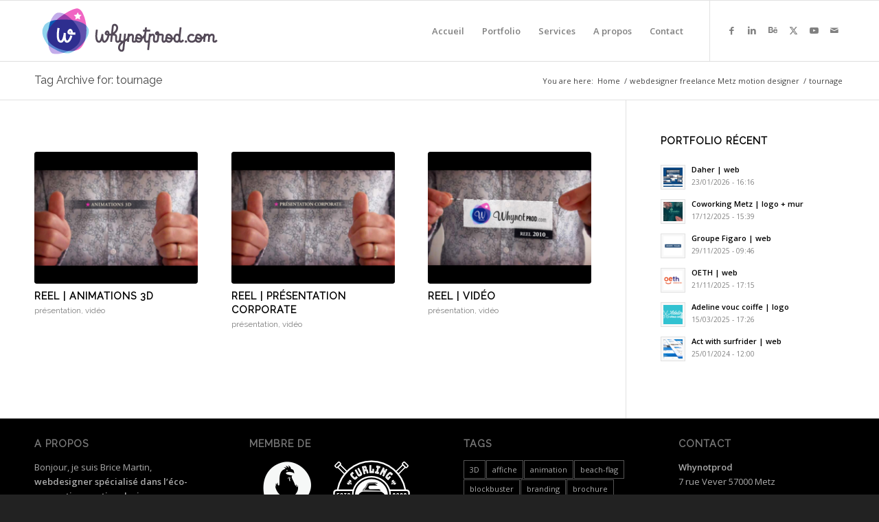

--- FILE ---
content_type: text/html; charset=UTF-8
request_url: https://www.whynotprod.com/tag/tournage/
body_size: 15048
content:
<!DOCTYPE html>
<html lang="en-US" class="html_stretched responsive av-preloader-disabled  html_header_top html_logo_left html_main_nav_header html_menu_right html_slim html_header_sticky html_header_shrinking html_mobile_menu_tablet html_header_searchicon_disabled html_content_align_center html_header_unstick_top_disabled html_header_stretch_disabled html_elegant-blog html_modern-blog html_av-submenu-hidden html_av-submenu-display-click html_av-overlay-side html_av-overlay-side-classic html_av-submenu-noclone html_entry_id_176 av-cookies-no-cookie-consent av-no-preview av-default-lightbox html_text_menu_active av-mobile-menu-switch-default">
<head>
<meta charset="UTF-8" />
<!-- mobile setting -->
<meta name="viewport" content="width=device-width, initial-scale=1">
<!-- Scripts/CSS and wp_head hook -->
<meta name='robots' content='index, follow, max-image-preview:large, max-snippet:-1, max-video-preview:-1' />
<!-- This site is optimized with the Yoast SEO plugin v26.8 - https://yoast.com/product/yoast-seo-wordpress/ -->
<title>tournage Archives - whynotPROD</title>
<link rel="canonical" href="https://www.whynotprod.com/tag/tournage/" />
<meta property="og:locale" content="en_US" />
<meta property="og:type" content="article" />
<meta property="og:title" content="tournage Archives - whynotPROD" />
<meta property="og:url" content="https://www.whynotprod.com/tag/tournage/" />
<meta property="og:site_name" content="whynotPROD" />
<meta property="og:image" content="https://www.whynotprod.com/wp-content/uploads/webshot-1.jpg" />
<meta property="og:image:width" content="1749" />
<meta property="og:image:height" content="1285" />
<meta property="og:image:type" content="image/jpeg" />
<meta name="twitter:card" content="summary_large_image" />
<meta name="twitter:site" content="@ceubri" />
<script type="application/ld+json" class="yoast-schema-graph">{"@context":"https://schema.org","@graph":[{"@type":"CollectionPage","@id":"https://www.whynotprod.com/tag/tournage/","url":"https://www.whynotprod.com/tag/tournage/","name":"tournage Archives - whynotPROD","isPartOf":{"@id":"https://www.whynotprod.com/#website"},"primaryImageOfPage":{"@id":"https://www.whynotprod.com/tag/tournage/#primaryimage"},"image":{"@id":"https://www.whynotprod.com/tag/tournage/#primaryimage"},"thumbnailUrl":"https://www.whynotprod.com/wp-content/uploads/Reel_2010-animations-3D-01.jpg","breadcrumb":{"@id":"https://www.whynotprod.com/tag/tournage/#breadcrumb"},"inLanguage":"en-US"},{"@type":"ImageObject","inLanguage":"en-US","@id":"https://www.whynotprod.com/tag/tournage/#primaryimage","url":"https://www.whynotprod.com/wp-content/uploads/Reel_2010-animations-3D-01.jpg","contentUrl":"https://www.whynotprod.com/wp-content/uploads/Reel_2010-animations-3D-01.jpg","width":845,"height":659},{"@type":"BreadcrumbList","@id":"https://www.whynotprod.com/tag/tournage/#breadcrumb","itemListElement":[{"@type":"ListItem","position":1,"name":"Accueil","item":"https://www.whynotprod.com/creation-des-sites-internet-eco-concus-2/"},{"@type":"ListItem","position":2,"name":"tournage"}]},{"@type":"WebSite","@id":"https://www.whynotprod.com/#website","url":"https://www.whynotprod.com/","name":"whynotPROD","description":"communication video | web | print","publisher":{"@id":"https://www.whynotprod.com/#organization"},"potentialAction":[{"@type":"SearchAction","target":{"@type":"EntryPoint","urlTemplate":"https://www.whynotprod.com/?s={search_term_string}"},"query-input":{"@type":"PropertyValueSpecification","valueRequired":true,"valueName":"search_term_string"}}],"inLanguage":"en-US"},{"@type":"Organization","@id":"https://www.whynotprod.com/#organization","name":"whynotPROD","alternateName":"Brice MARTIN","url":"https://www.whynotprod.com/","logo":{"@type":"ImageObject","inLanguage":"en-US","@id":"https://www.whynotprod.com/#/schema/logo/image/","url":"https://www.whynotprod.com/wp-content/uploads/Brice-MARTIN-2023.jpg","contentUrl":"https://www.whynotprod.com/wp-content/uploads/Brice-MARTIN-2023.jpg","width":1562,"height":1897,"caption":"whynotPROD"},"image":{"@id":"https://www.whynotprod.com/#/schema/logo/image/"},"sameAs":["https://www.facebook.com/whynotPROD-118868254815118","https://x.com/ceubri"]}]}</script>
<!-- / Yoast SEO plugin. -->
<link rel="alternate" type="application/rss+xml" title="whynotPROD &raquo; Feed" href="https://www.whynotprod.com/feed/" />
<link rel="alternate" type="application/rss+xml" title="whynotPROD &raquo; Comments Feed" href="https://www.whynotprod.com/comments/feed/" />
<link rel="alternate" type="application/rss+xml" title="whynotPROD &raquo; tournage Tag Feed" href="https://www.whynotprod.com/tag/tournage/feed/" />
<!-- google webfont font replacement -->
<script type='text/javascript'>
(function() {
/*	check if webfonts are disabled by user setting via cookie - or user must opt in.	*/
var html = document.getElementsByTagName('html')[0];
var cookie_check = html.className.indexOf('av-cookies-needs-opt-in') >= 0 || html.className.indexOf('av-cookies-can-opt-out') >= 0;
var allow_continue = true;
var silent_accept_cookie = html.className.indexOf('av-cookies-user-silent-accept') >= 0;
if( cookie_check && ! silent_accept_cookie )
{
if( ! document.cookie.match(/aviaCookieConsent/) || html.className.indexOf('av-cookies-session-refused') >= 0 )
{
allow_continue = false;
}
else
{
if( ! document.cookie.match(/aviaPrivacyRefuseCookiesHideBar/) )
{
allow_continue = false;
}
else if( ! document.cookie.match(/aviaPrivacyEssentialCookiesEnabled/) )
{
allow_continue = false;
}
else if( document.cookie.match(/aviaPrivacyGoogleWebfontsDisabled/) )
{
allow_continue = false;
}
}
}
if( allow_continue )
{
var f = document.createElement('link');
f.type 	= 'text/css';
f.rel 	= 'stylesheet';
f.href 	= 'https://fonts.googleapis.com/css?family=Raleway%7COpen+Sans:400,600&display=auto';
f.id 	= 'avia-google-webfont';
document.getElementsByTagName('head')[0].appendChild(f);
}
})();
</script>
<style id='wp-img-auto-sizes-contain-inline-css' type='text/css'>
img:is([sizes=auto i],[sizes^="auto," i]){contain-intrinsic-size:3000px 1500px}
/*# sourceURL=wp-img-auto-sizes-contain-inline-css */
</style>
<!-- <link rel='stylesheet' id='avia-grid-css' href='https://www.whynotprod.com/wp-content/themes/enfold/css/grid.css?ver=7.1.3' type='text/css' media='all' /> -->
<!-- <link rel='stylesheet' id='avia-base-css' href='https://www.whynotprod.com/wp-content/themes/enfold/css/base.css?ver=7.1.3' type='text/css' media='all' /> -->
<!-- <link rel='stylesheet' id='avia-layout-css' href='https://www.whynotprod.com/wp-content/themes/enfold/css/layout.css?ver=7.1.3' type='text/css' media='all' /> -->
<!-- <link rel='stylesheet' id='avia-module-button-css' href='https://www.whynotprod.com/wp-content/themes/enfold/config-templatebuilder/avia-shortcodes/buttons/buttons.css?ver=7.1.3' type='text/css' media='all' /> -->
<!-- <link rel='stylesheet' id='avia-module-contact-css' href='https://www.whynotprod.com/wp-content/themes/enfold/config-templatebuilder/avia-shortcodes/contact/contact.css?ver=7.1.3' type='text/css' media='all' /> -->
<!-- <link rel='stylesheet' id='avia-module-slideshow-css' href='https://www.whynotprod.com/wp-content/themes/enfold/config-templatebuilder/avia-shortcodes/slideshow/slideshow.css?ver=7.1.3' type='text/css' media='all' /> -->
<!-- <link rel='stylesheet' id='avia-module-gallery-css' href='https://www.whynotprod.com/wp-content/themes/enfold/config-templatebuilder/avia-shortcodes/gallery/gallery.css?ver=7.1.3' type='text/css' media='all' /> -->
<!-- <link rel='stylesheet' id='avia-module-maps-css' href='https://www.whynotprod.com/wp-content/themes/enfold/config-templatebuilder/avia-shortcodes/google_maps/google_maps.css?ver=7.1.3' type='text/css' media='all' /> -->
<!-- <link rel='stylesheet' id='avia-module-gridrow-css' href='https://www.whynotprod.com/wp-content/themes/enfold/config-templatebuilder/avia-shortcodes/grid_row/grid_row.css?ver=7.1.3' type='text/css' media='all' /> -->
<!-- <link rel='stylesheet' id='avia-module-heading-css' href='https://www.whynotprod.com/wp-content/themes/enfold/config-templatebuilder/avia-shortcodes/heading/heading.css?ver=7.1.3' type='text/css' media='all' /> -->
<!-- <link rel='stylesheet' id='avia-module-hr-css' href='https://www.whynotprod.com/wp-content/themes/enfold/config-templatebuilder/avia-shortcodes/hr/hr.css?ver=7.1.3' type='text/css' media='all' /> -->
<!-- <link rel='stylesheet' id='avia-module-icon-css' href='https://www.whynotprod.com/wp-content/themes/enfold/config-templatebuilder/avia-shortcodes/icon/icon.css?ver=7.1.3' type='text/css' media='all' /> -->
<!-- <link rel='stylesheet' id='avia-module-iconbox-css' href='https://www.whynotprod.com/wp-content/themes/enfold/config-templatebuilder/avia-shortcodes/iconbox/iconbox.css?ver=7.1.3' type='text/css' media='all' /> -->
<!-- <link rel='stylesheet' id='avia-module-iconlist-css' href='https://www.whynotprod.com/wp-content/themes/enfold/config-templatebuilder/avia-shortcodes/iconlist/iconlist.css?ver=7.1.3' type='text/css' media='all' /> -->
<!-- <link rel='stylesheet' id='avia-module-slideshow-contentpartner-css' href='https://www.whynotprod.com/wp-content/themes/enfold/config-templatebuilder/avia-shortcodes/contentslider/contentslider.css?ver=7.1.3' type='text/css' media='all' /> -->
<!-- <link rel='stylesheet' id='avia-module-postslider-css' href='https://www.whynotprod.com/wp-content/themes/enfold/config-templatebuilder/avia-shortcodes/postslider/postslider.css?ver=7.1.3' type='text/css' media='all' /> -->
<!-- <link rel='stylesheet' id='avia-module-magazine-css' href='https://www.whynotprod.com/wp-content/themes/enfold/config-templatebuilder/avia-shortcodes/magazine/magazine.css?ver=7.1.3' type='text/css' media='all' /> -->
<!-- <link rel='stylesheet' id='avia-module-masonry-css' href='https://www.whynotprod.com/wp-content/themes/enfold/config-templatebuilder/avia-shortcodes/masonry_entries/masonry_entries.css?ver=7.1.3' type='text/css' media='all' /> -->
<!-- <link rel='stylesheet' id='avia-siteloader-css' href='https://www.whynotprod.com/wp-content/themes/enfold/css/avia-snippet-site-preloader.css?ver=7.1.3' type='text/css' media='all' /> -->
<!-- <link rel='stylesheet' id='avia-module-portfolio-css' href='https://www.whynotprod.com/wp-content/themes/enfold/config-templatebuilder/avia-shortcodes/portfolio/portfolio.css?ver=7.1.3' type='text/css' media='all' /> -->
<!-- <link rel='stylesheet' id='avia-module-progress-bar-css' href='https://www.whynotprod.com/wp-content/themes/enfold/config-templatebuilder/avia-shortcodes/progressbar/progressbar.css?ver=7.1.3' type='text/css' media='all' /> -->
<!-- <link rel='stylesheet' id='avia-module-slideshow-ls-css' href='https://www.whynotprod.com/wp-content/themes/enfold/config-templatebuilder/avia-shortcodes/slideshow_layerslider/slideshow_layerslider.css?ver=7.1.3' type='text/css' media='all' /> -->
<!-- <link rel='stylesheet' id='avia-module-social-css' href='https://www.whynotprod.com/wp-content/themes/enfold/config-templatebuilder/avia-shortcodes/social_share/social_share.css?ver=7.1.3' type='text/css' media='all' /> -->
<!-- <link rel='stylesheet' id='avia-module-tabs-css' href='https://www.whynotprod.com/wp-content/themes/enfold/config-templatebuilder/avia-shortcodes/tabs/tabs.css?ver=7.1.3' type='text/css' media='all' /> -->
<!-- <link rel='stylesheet' id='avia-module-video-css' href='https://www.whynotprod.com/wp-content/themes/enfold/config-templatebuilder/avia-shortcodes/video/video.css?ver=7.1.3' type='text/css' media='all' /> -->
<link rel="stylesheet" type="text/css" href="//www.whynotprod.com/wp-content/cache/wpfc-minified/fes94nye/2ofwx.css" media="all"/>
<style id='wp-block-library-inline-css' type='text/css'>
:root{--wp-block-synced-color:#7a00df;--wp-block-synced-color--rgb:122,0,223;--wp-bound-block-color:var(--wp-block-synced-color);--wp-editor-canvas-background:#ddd;--wp-admin-theme-color:#007cba;--wp-admin-theme-color--rgb:0,124,186;--wp-admin-theme-color-darker-10:#006ba1;--wp-admin-theme-color-darker-10--rgb:0,107,160.5;--wp-admin-theme-color-darker-20:#005a87;--wp-admin-theme-color-darker-20--rgb:0,90,135;--wp-admin-border-width-focus:2px}@media (min-resolution:192dpi){:root{--wp-admin-border-width-focus:1.5px}}.wp-element-button{cursor:pointer}:root .has-very-light-gray-background-color{background-color:#eee}:root .has-very-dark-gray-background-color{background-color:#313131}:root .has-very-light-gray-color{color:#eee}:root .has-very-dark-gray-color{color:#313131}:root .has-vivid-green-cyan-to-vivid-cyan-blue-gradient-background{background:linear-gradient(135deg,#00d084,#0693e3)}:root .has-purple-crush-gradient-background{background:linear-gradient(135deg,#34e2e4,#4721fb 50%,#ab1dfe)}:root .has-hazy-dawn-gradient-background{background:linear-gradient(135deg,#faaca8,#dad0ec)}:root .has-subdued-olive-gradient-background{background:linear-gradient(135deg,#fafae1,#67a671)}:root .has-atomic-cream-gradient-background{background:linear-gradient(135deg,#fdd79a,#004a59)}:root .has-nightshade-gradient-background{background:linear-gradient(135deg,#330968,#31cdcf)}:root .has-midnight-gradient-background{background:linear-gradient(135deg,#020381,#2874fc)}:root{--wp--preset--font-size--normal:16px;--wp--preset--font-size--huge:42px}.has-regular-font-size{font-size:1em}.has-larger-font-size{font-size:2.625em}.has-normal-font-size{font-size:var(--wp--preset--font-size--normal)}.has-huge-font-size{font-size:var(--wp--preset--font-size--huge)}.has-text-align-center{text-align:center}.has-text-align-left{text-align:left}.has-text-align-right{text-align:right}.has-fit-text{white-space:nowrap!important}#end-resizable-editor-section{display:none}.aligncenter{clear:both}.items-justified-left{justify-content:flex-start}.items-justified-center{justify-content:center}.items-justified-right{justify-content:flex-end}.items-justified-space-between{justify-content:space-between}.screen-reader-text{border:0;clip-path:inset(50%);height:1px;margin:-1px;overflow:hidden;padding:0;position:absolute;width:1px;word-wrap:normal!important}.screen-reader-text:focus{background-color:#ddd;clip-path:none;color:#444;display:block;font-size:1em;height:auto;left:5px;line-height:normal;padding:15px 23px 14px;text-decoration:none;top:5px;width:auto;z-index:100000}html :where(.has-border-color){border-style:solid}html :where([style*=border-top-color]){border-top-style:solid}html :where([style*=border-right-color]){border-right-style:solid}html :where([style*=border-bottom-color]){border-bottom-style:solid}html :where([style*=border-left-color]){border-left-style:solid}html :where([style*=border-width]){border-style:solid}html :where([style*=border-top-width]){border-top-style:solid}html :where([style*=border-right-width]){border-right-style:solid}html :where([style*=border-bottom-width]){border-bottom-style:solid}html :where([style*=border-left-width]){border-left-style:solid}html :where(img[class*=wp-image-]){height:auto;max-width:100%}:where(figure){margin:0 0 1em}html :where(.is-position-sticky){--wp-admin--admin-bar--position-offset:var(--wp-admin--admin-bar--height,0px)}@media screen and (max-width:600px){html :where(.is-position-sticky){--wp-admin--admin-bar--position-offset:0px}}
/*# sourceURL=wp-block-library-inline-css */
</style><style id='global-styles-inline-css' type='text/css'>
:root{--wp--preset--aspect-ratio--square: 1;--wp--preset--aspect-ratio--4-3: 4/3;--wp--preset--aspect-ratio--3-4: 3/4;--wp--preset--aspect-ratio--3-2: 3/2;--wp--preset--aspect-ratio--2-3: 2/3;--wp--preset--aspect-ratio--16-9: 16/9;--wp--preset--aspect-ratio--9-16: 9/16;--wp--preset--color--black: #000000;--wp--preset--color--cyan-bluish-gray: #abb8c3;--wp--preset--color--white: #ffffff;--wp--preset--color--pale-pink: #f78da7;--wp--preset--color--vivid-red: #cf2e2e;--wp--preset--color--luminous-vivid-orange: #ff6900;--wp--preset--color--luminous-vivid-amber: #fcb900;--wp--preset--color--light-green-cyan: #7bdcb5;--wp--preset--color--vivid-green-cyan: #00d084;--wp--preset--color--pale-cyan-blue: #8ed1fc;--wp--preset--color--vivid-cyan-blue: #0693e3;--wp--preset--color--vivid-purple: #9b51e0;--wp--preset--color--metallic-red: #b02b2c;--wp--preset--color--maximum-yellow-red: #edae44;--wp--preset--color--yellow-sun: #eeee22;--wp--preset--color--palm-leaf: #83a846;--wp--preset--color--aero: #7bb0e7;--wp--preset--color--old-lavender: #745f7e;--wp--preset--color--steel-teal: #5f8789;--wp--preset--color--raspberry-pink: #d65799;--wp--preset--color--medium-turquoise: #4ecac2;--wp--preset--gradient--vivid-cyan-blue-to-vivid-purple: linear-gradient(135deg,rgb(6,147,227) 0%,rgb(155,81,224) 100%);--wp--preset--gradient--light-green-cyan-to-vivid-green-cyan: linear-gradient(135deg,rgb(122,220,180) 0%,rgb(0,208,130) 100%);--wp--preset--gradient--luminous-vivid-amber-to-luminous-vivid-orange: linear-gradient(135deg,rgb(252,185,0) 0%,rgb(255,105,0) 100%);--wp--preset--gradient--luminous-vivid-orange-to-vivid-red: linear-gradient(135deg,rgb(255,105,0) 0%,rgb(207,46,46) 100%);--wp--preset--gradient--very-light-gray-to-cyan-bluish-gray: linear-gradient(135deg,rgb(238,238,238) 0%,rgb(169,184,195) 100%);--wp--preset--gradient--cool-to-warm-spectrum: linear-gradient(135deg,rgb(74,234,220) 0%,rgb(151,120,209) 20%,rgb(207,42,186) 40%,rgb(238,44,130) 60%,rgb(251,105,98) 80%,rgb(254,248,76) 100%);--wp--preset--gradient--blush-light-purple: linear-gradient(135deg,rgb(255,206,236) 0%,rgb(152,150,240) 100%);--wp--preset--gradient--blush-bordeaux: linear-gradient(135deg,rgb(254,205,165) 0%,rgb(254,45,45) 50%,rgb(107,0,62) 100%);--wp--preset--gradient--luminous-dusk: linear-gradient(135deg,rgb(255,203,112) 0%,rgb(199,81,192) 50%,rgb(65,88,208) 100%);--wp--preset--gradient--pale-ocean: linear-gradient(135deg,rgb(255,245,203) 0%,rgb(182,227,212) 50%,rgb(51,167,181) 100%);--wp--preset--gradient--electric-grass: linear-gradient(135deg,rgb(202,248,128) 0%,rgb(113,206,126) 100%);--wp--preset--gradient--midnight: linear-gradient(135deg,rgb(2,3,129) 0%,rgb(40,116,252) 100%);--wp--preset--font-size--small: 1rem;--wp--preset--font-size--medium: 1.125rem;--wp--preset--font-size--large: 1.75rem;--wp--preset--font-size--x-large: clamp(1.75rem, 3vw, 2.25rem);--wp--preset--spacing--20: 0.44rem;--wp--preset--spacing--30: 0.67rem;--wp--preset--spacing--40: 1rem;--wp--preset--spacing--50: 1.5rem;--wp--preset--spacing--60: 2.25rem;--wp--preset--spacing--70: 3.38rem;--wp--preset--spacing--80: 5.06rem;--wp--preset--shadow--natural: 6px 6px 9px rgba(0, 0, 0, 0.2);--wp--preset--shadow--deep: 12px 12px 50px rgba(0, 0, 0, 0.4);--wp--preset--shadow--sharp: 6px 6px 0px rgba(0, 0, 0, 0.2);--wp--preset--shadow--outlined: 6px 6px 0px -3px rgb(255, 255, 255), 6px 6px rgb(0, 0, 0);--wp--preset--shadow--crisp: 6px 6px 0px rgb(0, 0, 0);}:root { --wp--style--global--content-size: 800px;--wp--style--global--wide-size: 1130px; }:where(body) { margin: 0; }.wp-site-blocks > .alignleft { float: left; margin-right: 2em; }.wp-site-blocks > .alignright { float: right; margin-left: 2em; }.wp-site-blocks > .aligncenter { justify-content: center; margin-left: auto; margin-right: auto; }:where(.is-layout-flex){gap: 0.5em;}:where(.is-layout-grid){gap: 0.5em;}.is-layout-flow > .alignleft{float: left;margin-inline-start: 0;margin-inline-end: 2em;}.is-layout-flow > .alignright{float: right;margin-inline-start: 2em;margin-inline-end: 0;}.is-layout-flow > .aligncenter{margin-left: auto !important;margin-right: auto !important;}.is-layout-constrained > .alignleft{float: left;margin-inline-start: 0;margin-inline-end: 2em;}.is-layout-constrained > .alignright{float: right;margin-inline-start: 2em;margin-inline-end: 0;}.is-layout-constrained > .aligncenter{margin-left: auto !important;margin-right: auto !important;}.is-layout-constrained > :where(:not(.alignleft):not(.alignright):not(.alignfull)){max-width: var(--wp--style--global--content-size);margin-left: auto !important;margin-right: auto !important;}.is-layout-constrained > .alignwide{max-width: var(--wp--style--global--wide-size);}body .is-layout-flex{display: flex;}.is-layout-flex{flex-wrap: wrap;align-items: center;}.is-layout-flex > :is(*, div){margin: 0;}body .is-layout-grid{display: grid;}.is-layout-grid > :is(*, div){margin: 0;}body{padding-top: 0px;padding-right: 0px;padding-bottom: 0px;padding-left: 0px;}a:where(:not(.wp-element-button)){text-decoration: underline;}:root :where(.wp-element-button, .wp-block-button__link){background-color: #32373c;border-width: 0;color: #fff;font-family: inherit;font-size: inherit;font-style: inherit;font-weight: inherit;letter-spacing: inherit;line-height: inherit;padding-top: calc(0.667em + 2px);padding-right: calc(1.333em + 2px);padding-bottom: calc(0.667em + 2px);padding-left: calc(1.333em + 2px);text-decoration: none;text-transform: inherit;}.has-black-color{color: var(--wp--preset--color--black) !important;}.has-cyan-bluish-gray-color{color: var(--wp--preset--color--cyan-bluish-gray) !important;}.has-white-color{color: var(--wp--preset--color--white) !important;}.has-pale-pink-color{color: var(--wp--preset--color--pale-pink) !important;}.has-vivid-red-color{color: var(--wp--preset--color--vivid-red) !important;}.has-luminous-vivid-orange-color{color: var(--wp--preset--color--luminous-vivid-orange) !important;}.has-luminous-vivid-amber-color{color: var(--wp--preset--color--luminous-vivid-amber) !important;}.has-light-green-cyan-color{color: var(--wp--preset--color--light-green-cyan) !important;}.has-vivid-green-cyan-color{color: var(--wp--preset--color--vivid-green-cyan) !important;}.has-pale-cyan-blue-color{color: var(--wp--preset--color--pale-cyan-blue) !important;}.has-vivid-cyan-blue-color{color: var(--wp--preset--color--vivid-cyan-blue) !important;}.has-vivid-purple-color{color: var(--wp--preset--color--vivid-purple) !important;}.has-metallic-red-color{color: var(--wp--preset--color--metallic-red) !important;}.has-maximum-yellow-red-color{color: var(--wp--preset--color--maximum-yellow-red) !important;}.has-yellow-sun-color{color: var(--wp--preset--color--yellow-sun) !important;}.has-palm-leaf-color{color: var(--wp--preset--color--palm-leaf) !important;}.has-aero-color{color: var(--wp--preset--color--aero) !important;}.has-old-lavender-color{color: var(--wp--preset--color--old-lavender) !important;}.has-steel-teal-color{color: var(--wp--preset--color--steel-teal) !important;}.has-raspberry-pink-color{color: var(--wp--preset--color--raspberry-pink) !important;}.has-medium-turquoise-color{color: var(--wp--preset--color--medium-turquoise) !important;}.has-black-background-color{background-color: var(--wp--preset--color--black) !important;}.has-cyan-bluish-gray-background-color{background-color: var(--wp--preset--color--cyan-bluish-gray) !important;}.has-white-background-color{background-color: var(--wp--preset--color--white) !important;}.has-pale-pink-background-color{background-color: var(--wp--preset--color--pale-pink) !important;}.has-vivid-red-background-color{background-color: var(--wp--preset--color--vivid-red) !important;}.has-luminous-vivid-orange-background-color{background-color: var(--wp--preset--color--luminous-vivid-orange) !important;}.has-luminous-vivid-amber-background-color{background-color: var(--wp--preset--color--luminous-vivid-amber) !important;}.has-light-green-cyan-background-color{background-color: var(--wp--preset--color--light-green-cyan) !important;}.has-vivid-green-cyan-background-color{background-color: var(--wp--preset--color--vivid-green-cyan) !important;}.has-pale-cyan-blue-background-color{background-color: var(--wp--preset--color--pale-cyan-blue) !important;}.has-vivid-cyan-blue-background-color{background-color: var(--wp--preset--color--vivid-cyan-blue) !important;}.has-vivid-purple-background-color{background-color: var(--wp--preset--color--vivid-purple) !important;}.has-metallic-red-background-color{background-color: var(--wp--preset--color--metallic-red) !important;}.has-maximum-yellow-red-background-color{background-color: var(--wp--preset--color--maximum-yellow-red) !important;}.has-yellow-sun-background-color{background-color: var(--wp--preset--color--yellow-sun) !important;}.has-palm-leaf-background-color{background-color: var(--wp--preset--color--palm-leaf) !important;}.has-aero-background-color{background-color: var(--wp--preset--color--aero) !important;}.has-old-lavender-background-color{background-color: var(--wp--preset--color--old-lavender) !important;}.has-steel-teal-background-color{background-color: var(--wp--preset--color--steel-teal) !important;}.has-raspberry-pink-background-color{background-color: var(--wp--preset--color--raspberry-pink) !important;}.has-medium-turquoise-background-color{background-color: var(--wp--preset--color--medium-turquoise) !important;}.has-black-border-color{border-color: var(--wp--preset--color--black) !important;}.has-cyan-bluish-gray-border-color{border-color: var(--wp--preset--color--cyan-bluish-gray) !important;}.has-white-border-color{border-color: var(--wp--preset--color--white) !important;}.has-pale-pink-border-color{border-color: var(--wp--preset--color--pale-pink) !important;}.has-vivid-red-border-color{border-color: var(--wp--preset--color--vivid-red) !important;}.has-luminous-vivid-orange-border-color{border-color: var(--wp--preset--color--luminous-vivid-orange) !important;}.has-luminous-vivid-amber-border-color{border-color: var(--wp--preset--color--luminous-vivid-amber) !important;}.has-light-green-cyan-border-color{border-color: var(--wp--preset--color--light-green-cyan) !important;}.has-vivid-green-cyan-border-color{border-color: var(--wp--preset--color--vivid-green-cyan) !important;}.has-pale-cyan-blue-border-color{border-color: var(--wp--preset--color--pale-cyan-blue) !important;}.has-vivid-cyan-blue-border-color{border-color: var(--wp--preset--color--vivid-cyan-blue) !important;}.has-vivid-purple-border-color{border-color: var(--wp--preset--color--vivid-purple) !important;}.has-metallic-red-border-color{border-color: var(--wp--preset--color--metallic-red) !important;}.has-maximum-yellow-red-border-color{border-color: var(--wp--preset--color--maximum-yellow-red) !important;}.has-yellow-sun-border-color{border-color: var(--wp--preset--color--yellow-sun) !important;}.has-palm-leaf-border-color{border-color: var(--wp--preset--color--palm-leaf) !important;}.has-aero-border-color{border-color: var(--wp--preset--color--aero) !important;}.has-old-lavender-border-color{border-color: var(--wp--preset--color--old-lavender) !important;}.has-steel-teal-border-color{border-color: var(--wp--preset--color--steel-teal) !important;}.has-raspberry-pink-border-color{border-color: var(--wp--preset--color--raspberry-pink) !important;}.has-medium-turquoise-border-color{border-color: var(--wp--preset--color--medium-turquoise) !important;}.has-vivid-cyan-blue-to-vivid-purple-gradient-background{background: var(--wp--preset--gradient--vivid-cyan-blue-to-vivid-purple) !important;}.has-light-green-cyan-to-vivid-green-cyan-gradient-background{background: var(--wp--preset--gradient--light-green-cyan-to-vivid-green-cyan) !important;}.has-luminous-vivid-amber-to-luminous-vivid-orange-gradient-background{background: var(--wp--preset--gradient--luminous-vivid-amber-to-luminous-vivid-orange) !important;}.has-luminous-vivid-orange-to-vivid-red-gradient-background{background: var(--wp--preset--gradient--luminous-vivid-orange-to-vivid-red) !important;}.has-very-light-gray-to-cyan-bluish-gray-gradient-background{background: var(--wp--preset--gradient--very-light-gray-to-cyan-bluish-gray) !important;}.has-cool-to-warm-spectrum-gradient-background{background: var(--wp--preset--gradient--cool-to-warm-spectrum) !important;}.has-blush-light-purple-gradient-background{background: var(--wp--preset--gradient--blush-light-purple) !important;}.has-blush-bordeaux-gradient-background{background: var(--wp--preset--gradient--blush-bordeaux) !important;}.has-luminous-dusk-gradient-background{background: var(--wp--preset--gradient--luminous-dusk) !important;}.has-pale-ocean-gradient-background{background: var(--wp--preset--gradient--pale-ocean) !important;}.has-electric-grass-gradient-background{background: var(--wp--preset--gradient--electric-grass) !important;}.has-midnight-gradient-background{background: var(--wp--preset--gradient--midnight) !important;}.has-small-font-size{font-size: var(--wp--preset--font-size--small) !important;}.has-medium-font-size{font-size: var(--wp--preset--font-size--medium) !important;}.has-large-font-size{font-size: var(--wp--preset--font-size--large) !important;}.has-x-large-font-size{font-size: var(--wp--preset--font-size--x-large) !important;}
/*# sourceURL=global-styles-inline-css */
</style>
<!-- <link rel='stylesheet' id='avia-scs-css' href='https://www.whynotprod.com/wp-content/themes/enfold/css/shortcodes.css?ver=7.1.3' type='text/css' media='all' /> -->
<!-- <link rel='stylesheet' id='avia-fold-unfold-css' href='https://www.whynotprod.com/wp-content/themes/enfold/css/avia-snippet-fold-unfold.css?ver=7.1.3' type='text/css' media='all' /> -->
<link rel="stylesheet" type="text/css" href="//www.whynotprod.com/wp-content/cache/wpfc-minified/d4w0rcid/2ofwx.css" media="all"/>
<!-- <link rel='stylesheet' id='avia-popup-css-css' href='https://www.whynotprod.com/wp-content/themes/enfold/js/aviapopup/magnific-popup.min.css?ver=7.1.3' type='text/css' media='screen' /> -->
<!-- <link rel='stylesheet' id='avia-lightbox-css' href='https://www.whynotprod.com/wp-content/themes/enfold/css/avia-snippet-lightbox.css?ver=7.1.3' type='text/css' media='screen' /> -->
<!-- <link rel='stylesheet' id='avia-widget-css-css' href='https://www.whynotprod.com/wp-content/themes/enfold/css/avia-snippet-widget.css?ver=7.1.3' type='text/css' media='screen' /> -->
<link rel="stylesheet" type="text/css" href="//www.whynotprod.com/wp-content/cache/wpfc-minified/ln66cupl/2ofwx.css" media="screen"/>
<!-- <link rel='stylesheet' id='avia-dynamic-css' href='https://www.whynotprod.com/wp-content/uploads/dynamic_avia/enfold_child_whynotprod.css?ver=69738bf7f13a0' type='text/css' media='all' /> -->
<!-- <link rel='stylesheet' id='avia-custom-css' href='https://www.whynotprod.com/wp-content/themes/enfold/css/custom.css?ver=7.1.3' type='text/css' media='all' /> -->
<!-- <link rel='stylesheet' id='avia-style-css' href='https://www.whynotprod.com/wp-content/themes/enfold-child-whynotprod/style.css?ver=7.1.3' type='text/css' media='all' /> -->
<!-- <link rel='stylesheet' id='avia-single-post-176-css' href='https://www.whynotprod.com/wp-content/uploads/dynamic_avia/avia_posts_css/post-176.css?ver=ver-1769221992' type='text/css' media='all' /> -->
<link rel="stylesheet" type="text/css" href="//www.whynotprod.com/wp-content/cache/wpfc-minified/k9d0hdox/40a9y.css" media="all"/>
<script src='//www.whynotprod.com/wp-content/cache/wpfc-minified/e4tpaupv/2ofwx.js' type="text/javascript"></script>
<!-- <script type="text/javascript" src="https://www.whynotprod.com/wp-includes/js/jquery/jquery.min.js?ver=3.7.1" id="jquery-core-js"></script> -->
<!-- <script type="text/javascript" src="https://www.whynotprod.com/wp-includes/js/jquery/jquery-migrate.min.js?ver=3.4.1" id="jquery-migrate-js"></script> -->
<!-- <script type="text/javascript" src="https://www.whynotprod.com/wp-content/themes/enfold/js/avia-js.js?ver=7.1.3" id="avia-js-js"></script> -->
<!-- <script type="text/javascript" src="https://www.whynotprod.com/wp-content/themes/enfold/js/avia-compat.js?ver=7.1.3" id="avia-compat-js"></script> -->
<link rel="https://api.w.org/" href="https://www.whynotprod.com/wp-json/" /><link rel="alternate" title="JSON" type="application/json" href="https://www.whynotprod.com/wp-json/wp/v2/tags/22" /><link rel="EditURI" type="application/rsd+xml" title="RSD" href="https://www.whynotprod.com/xmlrpc.php?rsd" />
<meta name="generator" content="WordPress 6.9" />
<link rel="icon" href="https://www.whynotprod.com/wp-content/uploads/favicon-32x32-1.png" type="image/png">
<!--[if lt IE 9]><script src="https://www.whynotprod.com/wp-content/themes/enfold/js/html5shiv.js"></script><![endif]--><link rel="profile" href="https://gmpg.org/xfn/11" />
<link rel="alternate" type="application/rss+xml" title="whynotPROD RSS2 Feed" href="https://www.whynotprod.com/feed/" />
<link rel="pingback" href="https://www.whynotprod.com/xmlrpc.php" />
<style type="text/css">
@font-face {font-family: 'entypo-fontello-enfold'; font-weight: normal; font-style: normal; font-display: auto;
src: url('https://www.whynotprod.com/wp-content/themes/enfold/config-templatebuilder/avia-template-builder/assets/fonts/entypo-fontello-enfold/entypo-fontello-enfold.woff2') format('woff2'),
url('https://www.whynotprod.com/wp-content/themes/enfold/config-templatebuilder/avia-template-builder/assets/fonts/entypo-fontello-enfold/entypo-fontello-enfold.woff') format('woff'),
url('https://www.whynotprod.com/wp-content/themes/enfold/config-templatebuilder/avia-template-builder/assets/fonts/entypo-fontello-enfold/entypo-fontello-enfold.ttf') format('truetype'),
url('https://www.whynotprod.com/wp-content/themes/enfold/config-templatebuilder/avia-template-builder/assets/fonts/entypo-fontello-enfold/entypo-fontello-enfold.svg#entypo-fontello-enfold') format('svg'),
url('https://www.whynotprod.com/wp-content/themes/enfold/config-templatebuilder/avia-template-builder/assets/fonts/entypo-fontello-enfold/entypo-fontello-enfold.eot'),
url('https://www.whynotprod.com/wp-content/themes/enfold/config-templatebuilder/avia-template-builder/assets/fonts/entypo-fontello-enfold/entypo-fontello-enfold.eot?#iefix') format('embedded-opentype');
}
#top .avia-font-entypo-fontello-enfold, body .avia-font-entypo-fontello-enfold, html body [data-av_iconfont='entypo-fontello-enfold']:before{ font-family: 'entypo-fontello-enfold'; }
@font-face {font-family: 'entypo-fontello'; font-weight: normal; font-style: normal; font-display: auto;
src: url('https://www.whynotprod.com/wp-content/themes/enfold/config-templatebuilder/avia-template-builder/assets/fonts/entypo-fontello/entypo-fontello.woff2') format('woff2'),
url('https://www.whynotprod.com/wp-content/themes/enfold/config-templatebuilder/avia-template-builder/assets/fonts/entypo-fontello/entypo-fontello.woff') format('woff'),
url('https://www.whynotprod.com/wp-content/themes/enfold/config-templatebuilder/avia-template-builder/assets/fonts/entypo-fontello/entypo-fontello.ttf') format('truetype'),
url('https://www.whynotprod.com/wp-content/themes/enfold/config-templatebuilder/avia-template-builder/assets/fonts/entypo-fontello/entypo-fontello.svg#entypo-fontello') format('svg'),
url('https://www.whynotprod.com/wp-content/themes/enfold/config-templatebuilder/avia-template-builder/assets/fonts/entypo-fontello/entypo-fontello.eot'),
url('https://www.whynotprod.com/wp-content/themes/enfold/config-templatebuilder/avia-template-builder/assets/fonts/entypo-fontello/entypo-fontello.eot?#iefix') format('embedded-opentype');
}
#top .avia-font-entypo-fontello, body .avia-font-entypo-fontello, html body [data-av_iconfont='entypo-fontello']:before{ font-family: 'entypo-fontello'; }
</style>
<!--
Debugging Info for Theme support: 
Theme: Enfold
Version: 7.1.3
Installed: enfold
AviaFramework Version: 5.6
AviaBuilder Version: 6.0
aviaElementManager Version: 1.0.1
- - - - - - - - - - -
ChildTheme: Enfold Child whynotprod
ChildTheme Version: 1.0
ChildTheme Installed: enfold
- - - - - - - - - - -
ML:512-PU:98-PLA:5
WP:6.9
Compress: CSS:disabled - JS:disabled
Updates: enabled - deprecated Envato API - register Envato Token
PLAu:4
-->
</head>
<body id="top" class="archive tag tag-tournage tag-22 wp-theme-enfold wp-child-theme-enfold-child-whynotprod stretched rtl_columns av-curtain-numeric raleway open_sans  avia-responsive-images-support av-recaptcha-enabled av-google-badge-hide" itemscope="itemscope" itemtype="https://schema.org/WebPage" >
<div id='wrap_all'>
<header id='header' class='all_colors header_color light_bg_color  av_header_top av_logo_left av_main_nav_header av_menu_right av_slim av_header_sticky av_header_shrinking av_header_stretch_disabled av_mobile_menu_tablet av_header_searchicon_disabled av_header_unstick_top_disabled av_bottom_nav_disabled  av_header_border_disabled' aria-label="Header" data-av_shrink_factor='50' role="banner" itemscope="itemscope" itemtype="https://schema.org/WPHeader" >
<div  id='header_main' class='container_wrap container_wrap_logo'>
<div class='container av-logo-container'><div class='inner-container'><span class='logo avia-standard-logo'><a href='https://www.whynotprod.com/' class='' aria-label='whynotprod-RVB_88px-min' title='whynotprod-RVB_88px-min'><img src="https://www.whynotprod.com/wp-content/uploads/whynotprod-RVB_88px-min-1.png" height="100" width="300" alt='whynotPROD' title='whynotprod-RVB_88px-min' /></a></span><nav class='main_menu' data-selectname='Select a page'  role="navigation" itemscope="itemscope" itemtype="https://schema.org/SiteNavigationElement" ><div class="avia-menu av-main-nav-wrap av_menu_icon_beside"><ul role="menu" class="menu av-main-nav" id="avia-menu"><li role="menuitem" id="menu-item-131" class="menu-item menu-item-type-post_type menu-item-object-page menu-item-home menu-item-top-level menu-item-top-level-1"><a href="https://www.whynotprod.com/" itemprop="url" tabindex="0"><span class="avia-bullet"></span><span class="avia-menu-text">Accueil</span><span class="avia-menu-fx"><span class="avia-arrow-wrap"><span class="avia-arrow"></span></span></span></a></li>
<li role="menuitem" id="menu-item-132" class="menu-item menu-item-type-custom menu-item-object-custom menu-item-home menu-item-top-level menu-item-top-level-2"><a href="http://www.whynotprod.com/#portfolio" itemprop="url" tabindex="0"><span class="avia-bullet"></span><span class="avia-menu-text">Portfolio</span><span class="avia-menu-fx"><span class="avia-arrow-wrap"><span class="avia-arrow"></span></span></span></a></li>
<li role="menuitem" id="menu-item-327" class="menu-item menu-item-type-custom menu-item-object-custom menu-item-home menu-item-top-level menu-item-top-level-3"><a href="http://www.whynotprod.com/#services" itemprop="url" tabindex="0"><span class="avia-bullet"></span><span class="avia-menu-text">Services</span><span class="avia-menu-fx"><span class="avia-arrow-wrap"><span class="avia-arrow"></span></span></span></a></li>
<li role="menuitem" id="menu-item-133" class="menu-item menu-item-type-custom menu-item-object-custom menu-item-home menu-item-top-level menu-item-top-level-4"><a href="http://www.whynotprod.com/#presentation" itemprop="url" tabindex="0"><span class="avia-bullet"></span><span class="avia-menu-text">A propos</span><span class="avia-menu-fx"><span class="avia-arrow-wrap"><span class="avia-arrow"></span></span></span></a></li>
<li role="menuitem" id="menu-item-232" class="menu-item menu-item-type-custom menu-item-object-custom menu-item-home menu-item-top-level menu-item-top-level-5"><a href="http://www.whynotprod.com/#contact" itemprop="url" tabindex="0"><span class="avia-bullet"></span><span class="avia-menu-text">Contact</span><span class="avia-menu-fx"><span class="avia-arrow-wrap"><span class="avia-arrow"></span></span></span></a></li>
<li class="av-burger-menu-main menu-item-avia-special " role="menuitem">
<a href="#" aria-label="Menu" aria-hidden="false">
<span class="av-hamburger av-hamburger--spin av-js-hamburger">
<span class="av-hamburger-box">
<span class="av-hamburger-inner"></span>
<strong>Menu</strong>
</span>
</span>
<span class="avia_hidden_link_text">Menu</span>
</a>
</li></ul></div><ul class='noLightbox social_bookmarks icon_count_6'><li class='social_bookmarks_facebook av-social-link-facebook social_icon_1 avia_social_iconfont'><a  target="_blank" aria-label="Link to Facebook" href='https://www.facebook.com/whynotPROD-118868254815118' data-av_icon='' data-av_iconfont='entypo-fontello' title="Link to Facebook" desc="Link to Facebook" title='Link to Facebook'><span class='avia_hidden_link_text'>Link to Facebook</span></a></li><li class='social_bookmarks_linkedin av-social-link-linkedin social_icon_2 avia_social_iconfont'><a  target="_blank" aria-label="Link to LinkedIn" href='http://fr.linkedin.com/in/ceubri' data-av_icon='' data-av_iconfont='entypo-fontello' title="Link to LinkedIn" desc="Link to LinkedIn" title='Link to LinkedIn'><span class='avia_hidden_link_text'>Link to LinkedIn</span></a></li><li class='social_bookmarks_behance av-social-link-behance social_icon_3 avia_social_iconfont'><a  target="_blank" aria-label="Link to Behance" href='http://www.behance.net/ceubri' data-av_icon='' data-av_iconfont='entypo-fontello' title="Link to Behance" desc="Link to Behance" title='Link to Behance'><span class='avia_hidden_link_text'>Link to Behance</span></a></li><li class='social_bookmarks_twitter av-social-link-twitter social_icon_4 avia_social_iconfont'><a  target="_blank" aria-label="Link to X" href='http://twitter.com/ceubri' data-av_icon='' data-av_iconfont='entypo-fontello' title="Link to X" desc="Link to X" title='Link to X'><span class='avia_hidden_link_text'>Link to X</span></a></li><li class='social_bookmarks_youtube av-social-link-youtube social_icon_5 avia_social_iconfont'><a  target="_blank" aria-label="Link to Youtube" href='https://www.youtube.com/channel/UCvMcUAMJQXfFTPPQQzh8Xlw' data-av_icon='' data-av_iconfont='entypo-fontello' title="Link to Youtube" desc="Link to Youtube" title='Link to Youtube'><span class='avia_hidden_link_text'>Link to Youtube</span></a></li><li class='social_bookmarks_mail av-social-link-mail social_icon_6 avia_social_iconfont'><a  aria-label="Link to Mail" href='mailto:contact@whynotprod.com' data-av_icon='' data-av_iconfont='entypo-fontello' title="Link to Mail" desc="Link to Mail" title='Link to Mail'><span class='avia_hidden_link_text'>Link to Mail</span></a></li></ul></nav></div> </div> 
<!-- end container_wrap-->
</div>
<div class="header_bg"></div>
<!-- end header -->
</header>
<div id='main' class='all_colors' data-scroll-offset='88'>
<div class='stretch_full container_wrap alternate_color light_bg_color title_container'><div class='container'><h1 class='main-title entry-title '><a href='https://www.whynotprod.com/tag/tournage/' rel='bookmark' title='Permanent Link: Tag Archive for: tournage'  itemprop="headline" >Tag Archive for: tournage</a></h1><div class="breadcrumb breadcrumbs avia-breadcrumbs"><div class="breadcrumb-trail" ><span class="trail-before"><span class="breadcrumb-title">You are here:</span></span> <span  itemscope="itemscope" itemtype="https://schema.org/BreadcrumbList" ><span  itemscope="itemscope" itemtype="https://schema.org/ListItem" itemprop="itemListElement" ><a itemprop="url" href="https://www.whynotprod.com" title="whynotPROD" rel="home" class="trail-begin"><span itemprop="name">Home</span></a><span itemprop="position" class="hidden">1</span></span></span> <span class="sep">/</span> <span  itemscope="itemscope" itemtype="https://schema.org/BreadcrumbList" ><span  itemscope="itemscope" itemtype="https://schema.org/ListItem" itemprop="itemListElement" ><a itemprop="url" href="https://www.whynotprod.com/motion-designer-webdesigner-freelance-metz-2/" title="webdesigner freelance Metz motion designer"><span itemprop="name">webdesigner freelance Metz motion designer</span></a><span itemprop="position" class="hidden">2</span></span></span> <span class="sep">/</span> <span class="trail-end">tournage</span></div></div></div></div>
<div class='container_wrap container_wrap_first main_color sidebar_right'>
<div class='container template-blog '>
<main class='content av-content-small alpha units av-main-tag'  role="main" itemprop="mainContentOfPage" itemscope="itemscope" itemtype="https://schema.org/Blog" >
<div class="category-term-description">
</div>
<div class="entry-content-wrapper"><h3 class='post-title tag-page-post-type-title '>Portfolio Items</h3><div  data-slideshow-options="{&quot;animation&quot;:&quot;fade&quot;,&quot;autoplay&quot;:false,&quot;loop_autoplay&quot;:&quot;once&quot;,&quot;interval&quot;:5,&quot;loop_manual&quot;:&quot;manual-endless&quot;,&quot;autoplay_stopper&quot;:false,&quot;noNavigation&quot;:false,&quot;show_slide_delay&quot;:90}" class='avia-content-slider avia-content-grid-active avia-content-slider1 avia-content-slider-odd avia-builder-el-no-sibling av-slideshow-ui av-control-default   av-no-slider-navigation av-slideshow-manual av-loop-once av-loop-manual-endless '  itemscope="itemscope" itemtype="https://schema.org/Blog" ><div class="avia-content-slider-inner"><div class="slide-entry-wrap"><article class='slide-entry flex_column  post-entry post-entry-176 slide-entry-overview slide-loop-1 slide-parity-odd  av_one_third first real-thumbnail posttype-portfolio post-format-standard'  itemscope="itemscope" itemtype="https://schema.org/CreativeWork" ><a href='https://www.whynotprod.com/portfolio/reel-animations-3d/' data-rel='slide-1' class='slide-image' title='Reel | animations 3D'><img fetchpriority="high" width="495" height="400" src="https://www.whynotprod.com/wp-content/uploads/Reel_2010-animations-3D-01-495x400.jpg" class="wp-image-177 avia-img-lazy-loading-not-177 attachment-portfolio size-portfolio wp-post-image" alt="" decoding="async" /></a><div class="slide-content"><header class="entry-content-header" aria-label="Slide: Reel | animations 3D"><h3 class='slide-entry-title entry-title '  itemprop="headline" ><a href='https://www.whynotprod.com/portfolio/reel-animations-3d/' title='Reel | animations 3D'>Reel | animations 3D</a></h3><span class="blog-categories minor-meta"><a href="https://www.whynotprod.com/portfolio_entries/presentation/" rel="tag">présentation</a>, <a href="https://www.whynotprod.com/portfolio_entries/video-2/" rel="tag">vidéo</a> </span><span class="av-vertical-delimiter"></span></header></div><footer class="entry-footer"></footer><span class='hidden'>
<span class='av-structured-data'  itemprop="image" itemscope="itemscope" itemtype="https://schema.org/ImageObject" >
<span itemprop='url'>https://www.whynotprod.com/wp-content/uploads/Reel_2010-animations-3D-01.jpg</span>
<span itemprop='height'>659</span>
<span itemprop='width'>845</span>
</span>
<span class='av-structured-data'  itemprop="publisher" itemtype="https://schema.org/Organization" itemscope="itemscope" >
<span itemprop='name'>WP@admin</span>
<span itemprop='logo' itemscope itemtype='https://schema.org/ImageObject'>
<span itemprop='url'>https://www.whynotprod.com/wp-content/uploads/whynotprod-RVB_88px-min-1.png</span>
</span>
</span><span class='av-structured-data'  itemprop="author" itemscope="itemscope" itemtype="https://schema.org/Person" ><span itemprop='name'>WP@admin</span></span><span class='av-structured-data'  itemprop="datePublished" datetime="2010-06-13T08:32:03+01:00" >2010-06-13 09:58:59</span><span class='av-structured-data'  itemprop="dateModified" itemtype="https://schema.org/dateModified" >2014-07-04 10:53:08</span><span class='av-structured-data'  itemprop="mainEntityOfPage" itemtype="https://schema.org/mainEntityOfPage" ><span itemprop='name'>Reel | animations 3D</span></span></span></article><article class='slide-entry flex_column  post-entry post-entry-169 slide-entry-overview slide-loop-2 slide-parity-even  av_one_third  real-thumbnail posttype-portfolio post-format-standard'  itemscope="itemscope" itemtype="https://schema.org/CreativeWork" ><a href='https://www.whynotprod.com/portfolio/reel-presentation-corporate/' data-rel='slide-1' class='slide-image' title='Reel | présentation corporate'><img fetchpriority="high" width="495" height="400" src="https://www.whynotprod.com/wp-content/uploads/Reel_2010-pres-entreprise-01-495x400.jpg" class="wp-image-173 avia-img-lazy-loading-not-173 attachment-portfolio size-portfolio wp-post-image" alt="" decoding="async" /></a><div class="slide-content"><header class="entry-content-header" aria-label="Slide: Reel | présentation corporate"><h3 class='slide-entry-title entry-title '  itemprop="headline" ><a href='https://www.whynotprod.com/portfolio/reel-presentation-corporate/' title='Reel | présentation corporate'>Reel | présentation corporate</a></h3><span class="blog-categories minor-meta"><a href="https://www.whynotprod.com/portfolio_entries/presentation/" rel="tag">présentation</a>, <a href="https://www.whynotprod.com/portfolio_entries/video-2/" rel="tag">vidéo</a> </span><span class="av-vertical-delimiter"></span></header></div><footer class="entry-footer"></footer><span class='hidden'>
<span class='av-structured-data'  itemprop="image" itemscope="itemscope" itemtype="https://schema.org/ImageObject" >
<span itemprop='url'>https://www.whynotprod.com/wp-content/uploads/Reel_2010-pres-entreprise-01.jpg</span>
<span itemprop='height'>659</span>
<span itemprop='width'>845</span>
</span>
<span class='av-structured-data'  itemprop="publisher" itemtype="https://schema.org/Organization" itemscope="itemscope" >
<span itemprop='name'>WP@admin</span>
<span itemprop='logo' itemscope itemtype='https://schema.org/ImageObject'>
<span itemprop='url'>https://www.whynotprod.com/wp-content/uploads/whynotprod-RVB_88px-min-1.png</span>
</span>
</span><span class='av-structured-data'  itemprop="author" itemscope="itemscope" itemtype="https://schema.org/Person" ><span itemprop='name'>WP@admin</span></span><span class='av-structured-data'  itemprop="datePublished" datetime="2010-06-13T08:32:03+01:00" >2010-06-13 09:48:17</span><span class='av-structured-data'  itemprop="dateModified" itemtype="https://schema.org/dateModified" >2014-07-04 10:55:03</span><span class='av-structured-data'  itemprop="mainEntityOfPage" itemtype="https://schema.org/mainEntityOfPage" ><span itemprop='name'>Reel | présentation corporate</span></span></span></article><article class='slide-entry flex_column  post-entry post-entry-151 slide-entry-overview slide-loop-3 slide-parity-odd  post-entry-last  av_one_third  real-thumbnail posttype-portfolio post-format-standard'  itemscope="itemscope" itemtype="https://schema.org/CreativeWork" ><a href='https://www.whynotprod.com/portfolio/reel-video/' data-rel='slide-1' class='slide-image' title='Reel | vidéo'><img fetchpriority="high" width="495" height="400" src="https://www.whynotprod.com/wp-content/uploads/Reel_2010-495x400.jpg" class="wp-image-152 avia-img-lazy-loading-not-152 attachment-portfolio size-portfolio wp-post-image" alt="" decoding="async" /></a><div class="slide-content"><header class="entry-content-header" aria-label="Slide: Reel | vidéo"><h3 class='slide-entry-title entry-title '  itemprop="headline" ><a href='https://www.whynotprod.com/portfolio/reel-video/' title='Reel | vidéo'>Reel | vidéo</a></h3><span class="blog-categories minor-meta"><a href="https://www.whynotprod.com/portfolio_entries/presentation/" rel="tag">présentation</a>, <a href="https://www.whynotprod.com/portfolio_entries/video-2/" rel="tag">vidéo</a> </span><span class="av-vertical-delimiter"></span></header></div><footer class="entry-footer"></footer><span class='hidden'>
<span class='av-structured-data'  itemprop="image" itemscope="itemscope" itemtype="https://schema.org/ImageObject" >
<span itemprop='url'>https://www.whynotprod.com/wp-content/uploads/Reel_2010.jpg</span>
<span itemprop='height'>659</span>
<span itemprop='width'>845</span>
</span>
<span class='av-structured-data'  itemprop="publisher" itemtype="https://schema.org/Organization" itemscope="itemscope" >
<span itemprop='name'>WP@admin</span>
<span itemprop='logo' itemscope itemtype='https://schema.org/ImageObject'>
<span itemprop='url'>https://www.whynotprod.com/wp-content/uploads/whynotprod-RVB_88px-min-1.png</span>
</span>
</span><span class='av-structured-data'  itemprop="author" itemscope="itemscope" itemtype="https://schema.org/Person" ><span itemprop='name'>WP@admin</span></span><span class='av-structured-data'  itemprop="datePublished" datetime="2010-06-13T08:32:03+01:00" >2010-06-13 08:32:03</span><span class='av-structured-data'  itemprop="dateModified" itemtype="https://schema.org/dateModified" >2014-07-04 10:56:52</span><span class='av-structured-data'  itemprop="mainEntityOfPage" itemtype="https://schema.org/mainEntityOfPage" ><span itemprop='name'>Reel | vidéo</span></span></span></article></div></div></div></div>
<!--end content-->
</main>
<aside class='sidebar sidebar_right   alpha units' aria-label="Sidebar"  role="complementary" itemscope="itemscope" itemtype="https://schema.org/WPSideBar" ><div class="inner_sidebar extralight-border"><section id="portfoliobox-2" class="widget clearfix avia-widget-container newsbox"><h3 class="widgettitle">Portfolio récent</h3><ul class="news-wrap image_size_widget"><li class="news-content post-format-standard"><div class="news-link"><a class='news-thumb ' title="Read: Daher | web" href="https://www.whynotprod.com/portfolio/daher-web/"><img loading="lazy" width="36" height="36" src="https://www.whynotprod.com/wp-content/uploads/daher-00-36x36.webp" class="wp-image-1054 avia-img-lazy-loading-1054 attachment-widget size-widget wp-post-image" alt="" decoding="async" srcset="https://www.whynotprod.com/wp-content/uploads/daher-00-36x36.webp 36w, https://www.whynotprod.com/wp-content/uploads/daher-00-80x80.webp 80w, https://www.whynotprod.com/wp-content/uploads/daher-00-180x180.webp 180w" sizes="(max-width: 36px) 100vw, 36px" /></a><div class="news-headline"><a class='news-title' title="Read: Daher | web" href="https://www.whynotprod.com/portfolio/daher-web/">Daher | web</a><span class="news-time">23/01/2026 - 16:16</span></div></div></li><li class="news-content post-format-standard"><div class="news-link"><a class='news-thumb ' title="Read: Coworking Metz | logo + mur" href="https://www.whynotprod.com/portfolio/creation-habillage-mur-coworking-metz/"><img loading="lazy" width="36" height="36" src="https://www.whynotprod.com/wp-content/uploads/bande1-36x36.webp" class="wp-image-1037 avia-img-lazy-loading-1037 attachment-widget size-widget wp-post-image" alt="" decoding="async" srcset="https://www.whynotprod.com/wp-content/uploads/bande1-36x36.webp 36w, https://www.whynotprod.com/wp-content/uploads/bande1-80x80.webp 80w, https://www.whynotprod.com/wp-content/uploads/bande1-180x180.webp 180w" sizes="(max-width: 36px) 100vw, 36px" /></a><div class="news-headline"><a class='news-title' title="Read: Coworking Metz | logo + mur" href="https://www.whynotprod.com/portfolio/creation-habillage-mur-coworking-metz/">Coworking Metz | logo + mur</a><span class="news-time">17/12/2025 - 15:39</span></div></div></li><li class="news-content post-format-standard"><div class="news-link"><a class='news-thumb ' title="Read: Groupe Figaro | web" href="https://www.whynotprod.com/portfolio/oeth-web-2/"><img loading="lazy" width="36" height="36" src="https://www.whynotprod.com/wp-content/uploads/figaro-00-36x36.webp" class="wp-image-1011 avia-img-lazy-loading-1011 attachment-widget size-widget wp-post-image" alt="" decoding="async" srcset="https://www.whynotprod.com/wp-content/uploads/figaro-00-36x36.webp 36w, https://www.whynotprod.com/wp-content/uploads/figaro-00-80x80.webp 80w, https://www.whynotprod.com/wp-content/uploads/figaro-00-180x180.webp 180w" sizes="(max-width: 36px) 100vw, 36px" /></a><div class="news-headline"><a class='news-title' title="Read: Groupe Figaro | web" href="https://www.whynotprod.com/portfolio/oeth-web-2/">Groupe Figaro | web</a><span class="news-time">29/11/2025 - 09:46</span></div></div></li><li class="news-content post-format-standard"><div class="news-link"><a class='news-thumb ' title="Read: OETH | web" href="https://www.whynotprod.com/portfolio/oeth-web/"><img loading="lazy" width="36" height="36" src="https://www.whynotprod.com/wp-content/uploads/oeth-00-36x36.webp" class="wp-image-975 avia-img-lazy-loading-975 attachment-widget size-widget wp-post-image" alt="" decoding="async" srcset="https://www.whynotprod.com/wp-content/uploads/oeth-00-36x36.webp 36w, https://www.whynotprod.com/wp-content/uploads/oeth-00-80x80.webp 80w, https://www.whynotprod.com/wp-content/uploads/oeth-00-180x180.webp 180w" sizes="(max-width: 36px) 100vw, 36px" /></a><div class="news-headline"><a class='news-title' title="Read: OETH | web" href="https://www.whynotprod.com/portfolio/oeth-web/">OETH | web</a><span class="news-time">21/11/2025 - 17:15</span></div></div></li><li class="news-content post-format-standard"><div class="news-link"><a class='news-thumb ' title="Read: Adeline vouc coiffe | logo" href="https://www.whynotprod.com/portfolio/adeline-vouc-coiffe-logo/"><img loading="lazy" width="36" height="36" src="https://www.whynotprod.com/wp-content/uploads/adeline-02-36x36.webp" class="wp-image-1026 avia-img-lazy-loading-1026 attachment-widget size-widget wp-post-image" alt="" decoding="async" srcset="https://www.whynotprod.com/wp-content/uploads/adeline-02-36x36.webp 36w, https://www.whynotprod.com/wp-content/uploads/adeline-02-80x80.webp 80w, https://www.whynotprod.com/wp-content/uploads/adeline-02-180x180.webp 180w" sizes="(max-width: 36px) 100vw, 36px" /></a><div class="news-headline"><a class='news-title' title="Read: Adeline vouc coiffe | logo" href="https://www.whynotprod.com/portfolio/adeline-vouc-coiffe-logo/">Adeline vouc coiffe | logo</a><span class="news-time">15/03/2025 - 17:26</span></div></div></li><li class="news-content post-format-standard"><div class="news-link"><a class='news-thumb ' title="Read: Act with surfrider | web" href="https://www.whynotprod.com/portfolio/act-with-surfrider-web/"><img loading="lazy" width="36" height="36" src="https://www.whynotprod.com/wp-content/uploads/apercu-01-36x36.webp" class="wp-image-879 avia-img-lazy-loading-879 attachment-widget size-widget wp-post-image" alt="" decoding="async" srcset="https://www.whynotprod.com/wp-content/uploads/apercu-01-36x36.webp 36w, https://www.whynotprod.com/wp-content/uploads/apercu-01-80x80.webp 80w, https://www.whynotprod.com/wp-content/uploads/apercu-01-180x180.webp 180w" sizes="(max-width: 36px) 100vw, 36px" /></a><div class="news-headline"><a class='news-title' title="Read: Act with surfrider | web" href="https://www.whynotprod.com/portfolio/act-with-surfrider-web/">Act with surfrider | web</a><span class="news-time">25/01/2024 - 12:00</span></div></div></li></ul><span class="seperator extralight-border"></span></section></div></aside>
</div><!--end container-->
</div><!-- close default .container_wrap element -->
				<div class='container_wrap footer_color' id='footer'>
<div class='container'>
<div class='flex_column av_one_fourth  first el_before_av_one_fourth'><section id="text-4" class="widget clearfix widget_text"><h3 class="widgettitle">A propos</h3>			<div class="textwidget"><p>Bonjour, je suis Brice Martin,<strong> webdesigner spécialisé dans l&#8217;éco-conception, motion designer, graphiste </strong>freelance, je vous propose mes services de la <strong>conception à la réalisation</strong> dans tous vos projets de communications, qu’ils soient <strong>web, motion ou print</strong>.</p>
</div>
<span class="seperator extralight-border"></span></section></div><div class='flex_column av_one_fourth  el_after_av_one_fourth el_before_av_one_fourth '><section id="avia_partner_widget-3" class="widget clearfix avia-widget-container avia_partner_widget"><h3 class="widgettitle">Membre de </h3><a target="_blank" href="https://www.coworking-metz.fr/" class="preloading_background avia_partner1 link_list_item1 " ><img class="rounded" src="http://www.whynotprod.com/wp-content/uploads/coworking-logo.png" title="Membre de " alt="Membre de "/></a><a target="_blank" href="#" class="preloading_background avia_partner2 link_list_item1 " ><img class="rounded" src="https://www.whynotprod.com/wp-content/uploads/Curling-Metz-club-transp-110.png" title="Membre de " alt="Membre de "/></a><span class="seperator extralight-border"></span></section></div><div class='flex_column av_one_fourth  el_after_av_one_fourth el_before_av_one_fourth '><section id="tag_cloud-2" class="widget clearfix widget_tag_cloud"><h3 class="widgettitle">Tags</h3><div class="tagcloud"><a href="https://www.whynotprod.com/tag/3d/" class="tag-cloud-link tag-link-15 tag-link-position-1" style="font-size: 11.818181818182pt;" aria-label="3D (3 items)">3D</a>
<a href="https://www.whynotprod.com/tag/affiche/" class="tag-cloud-link tag-link-28 tag-link-position-2" style="font-size: 8pt;" aria-label="affiche (1 item)">affiche</a>
<a href="https://www.whynotprod.com/tag/animation/" class="tag-cloud-link tag-link-33 tag-link-position-3" style="font-size: 8pt;" aria-label="animation (1 item)">animation</a>
<a href="https://www.whynotprod.com/tag/beach-flag/" class="tag-cloud-link tag-link-42 tag-link-position-4" style="font-size: 8pt;" aria-label="beach-flag (1 item)">beach-flag</a>
<a href="https://www.whynotprod.com/tag/blockbuster/" class="tag-cloud-link tag-link-34 tag-link-position-5" style="font-size: 8pt;" aria-label="blockbuster (1 item)">blockbuster</a>
<a href="https://www.whynotprod.com/tag/branding/" class="tag-cloud-link tag-link-31 tag-link-position-6" style="font-size: 13.090909090909pt;" aria-label="branding (4 items)">branding</a>
<a href="https://www.whynotprod.com/tag/brochure/" class="tag-cloud-link tag-link-16 tag-link-position-7" style="font-size: 11.818181818182pt;" aria-label="brochure (3 items)">brochure</a>
<a href="https://www.whynotprod.com/tag/carte-de-voeux/" class="tag-cloud-link tag-link-18 tag-link-position-8" style="font-size: 11.818181818182pt;" aria-label="carte-de-voeux (3 items)">carte-de-voeux</a>
<a href="https://www.whynotprod.com/tag/carte-visite/" class="tag-cloud-link tag-link-39 tag-link-position-9" style="font-size: 8pt;" aria-label="carte-visite (1 item)">carte-visite</a>
<a href="https://www.whynotprod.com/tag/charte/" class="tag-cloud-link tag-link-37 tag-link-position-10" style="font-size: 10.290909090909pt;" aria-label="charte (2 items)">charte</a>
<a href="https://www.whynotprod.com/tag/charte-graphique/" class="tag-cloud-link tag-link-38 tag-link-position-11" style="font-size: 11.818181818182pt;" aria-label="charte-graphique (3 items)">charte-graphique</a>
<a href="https://www.whynotprod.com/tag/coworking-metz/" class="tag-cloud-link tag-link-25 tag-link-position-12" style="font-size: 13.090909090909pt;" aria-label="coworking-Metz (4 items)">coworking-Metz</a>
<a href="https://www.whynotprod.com/tag/drapeaux/" class="tag-cloud-link tag-link-41 tag-link-position-13" style="font-size: 8pt;" aria-label="drapeaux (1 item)">drapeaux</a>
<a href="https://www.whynotprod.com/tag/eco-conception/" class="tag-cloud-link tag-link-45 tag-link-position-14" style="font-size: 13.090909090909pt;" aria-label="eco-conception (4 items)">eco-conception</a>
<a href="https://www.whynotprod.com/tag/flash/" class="tag-cloud-link tag-link-10 tag-link-position-15" style="font-size: 14.109090909091pt;" aria-label="flash (5 items)">flash</a>
<a href="https://www.whynotprod.com/tag/flyer/" class="tag-cloud-link tag-link-29 tag-link-position-16" style="font-size: 10.290909090909pt;" aria-label="flyer (2 items)">flyer</a>
<a href="https://www.whynotprod.com/tag/habillage/" class="tag-cloud-link tag-link-21 tag-link-position-17" style="font-size: 14.109090909091pt;" aria-label="habillage (5 items)">habillage</a>
<a href="https://www.whynotprod.com/tag/habillage-stand/" class="tag-cloud-link tag-link-17 tag-link-position-18" style="font-size: 8pt;" aria-label="habillage-stand (1 item)">habillage-stand</a>
<a href="https://www.whynotprod.com/tag/headless-cms/" class="tag-cloud-link tag-link-51 tag-link-position-19" style="font-size: 8pt;" aria-label="headless-CMS (1 item)">headless-CMS</a>
<a href="https://www.whynotprod.com/tag/illustration/" class="tag-cloud-link tag-link-48 tag-link-position-20" style="font-size: 8pt;" aria-label="illustration (1 item)">illustration</a>
<a href="https://www.whynotprod.com/tag/logo/" class="tag-cloud-link tag-link-30 tag-link-position-21" style="font-size: 14.109090909091pt;" aria-label="logo (5 items)">logo</a>
<a href="https://www.whynotprod.com/tag/lorntech/" class="tag-cloud-link tag-link-24 tag-link-position-22" style="font-size: 13.090909090909pt;" aria-label="LORnTECH (4 items)">LORnTECH</a>
<a href="https://www.whynotprod.com/tag/montage/" class="tag-cloud-link tag-link-23 tag-link-position-23" style="font-size: 14.109090909091pt;" aria-label="montage (5 items)">montage</a>
<a href="https://www.whynotprod.com/tag/motion/" class="tag-cloud-link tag-link-13 tag-link-position-24" style="font-size: 20.472727272727pt;" aria-label="motion (18 items)">motion</a>
<a href="https://www.whynotprod.com/tag/mur/" class="tag-cloud-link tag-link-47 tag-link-position-25" style="font-size: 8pt;" aria-label="mur (1 item)">mur</a>
<a href="https://www.whynotprod.com/tag/optimisation/" class="tag-cloud-link tag-link-46 tag-link-position-26" style="font-size: 14.109090909091pt;" aria-label="optimisation (5 items)">optimisation</a>
<a href="https://www.whynotprod.com/tag/print/" class="tag-cloud-link tag-link-26 tag-link-position-27" style="font-size: 15.636363636364pt;" aria-label="print (7 items)">print</a>
<a href="https://www.whynotprod.com/tag/presentation/" class="tag-cloud-link tag-link-27 tag-link-position-28" style="font-size: 20.727272727273pt;" aria-label="présentation (19 items)">présentation</a>
<a href="https://www.whynotprod.com/tag/rapport-annuel/" class="tag-cloud-link tag-link-14 tag-link-position-29" style="font-size: 8pt;" aria-label="rapport-annuel (1 item)">rapport-annuel</a>
<a href="https://www.whynotprod.com/tag/responsive/" class="tag-cloud-link tag-link-7 tag-link-position-30" style="font-size: 11.818181818182pt;" aria-label="responsive (3 items)">responsive</a>
<a href="https://www.whynotprod.com/tag/security/" class="tag-cloud-link tag-link-49 tag-link-position-31" style="font-size: 8pt;" aria-label="security (1 item)">security</a>
<a href="https://www.whynotprod.com/tag/silex/" class="tag-cloud-link tag-link-44 tag-link-position-32" style="font-size: 14.109090909091pt;" aria-label="silex (5 items)">silex</a>
<a href="https://www.whynotprod.com/tag/tcrm-blida/" class="tag-cloud-link tag-link-35 tag-link-position-33" style="font-size: 10.290909090909pt;" aria-label="TCRM-blida (2 items)">TCRM-blida</a>
<a href="https://www.whynotprod.com/tag/teaser/" class="tag-cloud-link tag-link-32 tag-link-position-34" style="font-size: 8pt;" aria-label="teaser (1 item)">teaser</a>
<a href="https://www.whynotprod.com/tag/tournage/" class="tag-cloud-link tag-link-22 tag-link-position-35" style="font-size: 11.818181818182pt;" aria-label="tournage (3 items)">tournage</a>
<a href="https://www.whynotprod.com/tag/ui/" class="tag-cloud-link tag-link-36 tag-link-position-36" style="font-size: 8pt;" aria-label="UI (1 item)">UI</a>
<a href="https://www.whynotprod.com/tag/video/" class="tag-cloud-link tag-link-12 tag-link-position-37" style="font-size: 22pt;" aria-label="video (24 items)">video</a>
<a href="https://www.whynotprod.com/tag/web-design/" class="tag-cloud-link tag-link-4 tag-link-position-38" style="font-size: 18.818181818182pt;" aria-label="web design (13 items)">web design</a>
<a href="https://www.whynotprod.com/tag/website/" class="tag-cloud-link tag-link-3 tag-link-position-39" style="font-size: 14.109090909091pt;" aria-label="website (5 items)">website</a>
<a href="https://www.whynotprod.com/tag/wordpress/" class="tag-cloud-link tag-link-6 tag-link-position-40" style="font-size: 14.109090909091pt;" aria-label="wordpress (5 items)">wordpress</a></div>
<span class="seperator extralight-border"></span></section></div><div class='flex_column av_one_fourth  el_after_av_one_fourth el_before_av_one_fourth '><section id="text-3" class="widget clearfix widget_text"><h3 class="widgettitle">Contact</h3>			<div class="textwidget"><p><strong>Whynotprod</strong></br>
7 rue Vever 57000 Metz
</p>
<p><a href="mailto:contact@whynotprod.com">contact@whynotprod.com</a></p>
<p>N° SIRET : 449 168 70700031</p></div>
<span class="seperator extralight-border"></span></section></div>
</div>
<!-- ####### END FOOTER CONTAINER ####### -->
</div>
<footer class='container_wrap socket_color' id='socket'  role="contentinfo" itemscope="itemscope" itemtype="https://schema.org/WPFooter" aria-label="Copyright and company info" >
<div class='container'>
<span class='copyright'>© Copyright - whynotPROD  | <a href="http://www.whynotprod.com/mentions-legales">mentions légales</a></span>
<ul class='noLightbox social_bookmarks icon_count_6'><li class='social_bookmarks_facebook av-social-link-facebook social_icon_1 avia_social_iconfont'><a  target="_blank" aria-label="Link to Facebook" href='https://www.facebook.com/whynotPROD-118868254815118' data-av_icon='' data-av_iconfont='entypo-fontello' title="Link to Facebook" desc="Link to Facebook" title='Link to Facebook'><span class='avia_hidden_link_text'>Link to Facebook</span></a></li><li class='social_bookmarks_linkedin av-social-link-linkedin social_icon_2 avia_social_iconfont'><a  target="_blank" aria-label="Link to LinkedIn" href='http://fr.linkedin.com/in/ceubri' data-av_icon='' data-av_iconfont='entypo-fontello' title="Link to LinkedIn" desc="Link to LinkedIn" title='Link to LinkedIn'><span class='avia_hidden_link_text'>Link to LinkedIn</span></a></li><li class='social_bookmarks_behance av-social-link-behance social_icon_3 avia_social_iconfont'><a  target="_blank" aria-label="Link to Behance" href='http://www.behance.net/ceubri' data-av_icon='' data-av_iconfont='entypo-fontello' title="Link to Behance" desc="Link to Behance" title='Link to Behance'><span class='avia_hidden_link_text'>Link to Behance</span></a></li><li class='social_bookmarks_twitter av-social-link-twitter social_icon_4 avia_social_iconfont'><a  target="_blank" aria-label="Link to X" href='http://twitter.com/ceubri' data-av_icon='' data-av_iconfont='entypo-fontello' title="Link to X" desc="Link to X" title='Link to X'><span class='avia_hidden_link_text'>Link to X</span></a></li><li class='social_bookmarks_youtube av-social-link-youtube social_icon_5 avia_social_iconfont'><a  target="_blank" aria-label="Link to Youtube" href='https://www.youtube.com/channel/UCvMcUAMJQXfFTPPQQzh8Xlw' data-av_icon='' data-av_iconfont='entypo-fontello' title="Link to Youtube" desc="Link to Youtube" title='Link to Youtube'><span class='avia_hidden_link_text'>Link to Youtube</span></a></li><li class='social_bookmarks_mail av-social-link-mail social_icon_6 avia_social_iconfont'><a  aria-label="Link to Mail" href='mailto:contact@whynotprod.com' data-av_icon='' data-av_iconfont='entypo-fontello' title="Link to Mail" desc="Link to Mail" title='Link to Mail'><span class='avia_hidden_link_text'>Link to Mail</span></a></li></ul>
</div>
<!-- ####### END SOCKET CONTAINER ####### -->
</footer>
<!-- end main -->
</div>
<!-- end wrap_all --></div>
<a href='#top' title='Scroll to top' id='scroll-top-link' class='avia-svg-icon avia-font-svg_entypo-fontello' data-av_svg_icon='up-open' data-av_iconset='svg_entypo-fontello' tabindex='-1' aria-hidden='true'>
<svg version="1.1" xmlns="http://www.w3.org/2000/svg" width="19" height="32" viewBox="0 0 19 32" preserveAspectRatio="xMidYMid meet" aria-labelledby='av-svg-title-4' aria-describedby='av-svg-desc-4' role="graphics-symbol" aria-hidden="true">
<title id='av-svg-title-4'>Scroll to top</title>
<desc id='av-svg-desc-4'>Scroll to top</desc>
<path d="M18.048 18.24q0.512 0.512 0.512 1.312t-0.512 1.312q-1.216 1.216-2.496 0l-6.272-6.016-6.272 6.016q-1.28 1.216-2.496 0-0.512-0.512-0.512-1.312t0.512-1.312l7.488-7.168q0.512-0.512 1.28-0.512t1.28 0.512z"></path>
</svg>	<span class="avia_hidden_link_text">Scroll to top</span>
</a>
<div id="fb-root"></div>
<script type="speculationrules">
{"prefetch":[{"source":"document","where":{"and":[{"href_matches":"/*"},{"not":{"href_matches":["/wp-*.php","/wp-admin/*","/wp-content/uploads/*","/wp-content/*","/wp-content/plugins/*","/wp-content/themes/enfold-child-whynotprod/*","/wp-content/themes/enfold/*","/*\\?(.+)"]}},{"not":{"selector_matches":"a[rel~=\"nofollow\"]"}},{"not":{"selector_matches":".no-prefetch, .no-prefetch a"}}]},"eagerness":"conservative"}]}
</script>
<script type='text/javascript'>
/* <![CDATA[ */  
var avia_framework_globals = avia_framework_globals || {};
avia_framework_globals.frameworkUrl = 'https://www.whynotprod.com/wp-content/themes/enfold/framework/';
avia_framework_globals.installedAt = 'https://www.whynotprod.com/wp-content/themes/enfold/';
avia_framework_globals.ajaxurl = 'https://www.whynotprod.com/wp-admin/admin-ajax.php';
/* ]]> */ 
</script>
<script type="text/javascript" src="https://www.whynotprod.com/wp-content/themes/enfold/js/waypoints/waypoints.min.js?ver=7.1.3" id="avia-waypoints-js"></script>
<script type="text/javascript" src="https://www.whynotprod.com/wp-content/themes/enfold/js/avia.js?ver=7.1.3" id="avia-default-js"></script>
<script type="text/javascript" src="https://www.whynotprod.com/wp-content/themes/enfold/js/shortcodes.js?ver=7.1.3" id="avia-shortcodes-js"></script>
<script type="text/javascript" src="https://www.whynotprod.com/wp-content/themes/enfold/config-templatebuilder/avia-shortcodes/contact/contact.js?ver=7.1.3" id="avia-module-contact-js"></script>
<script type="text/javascript" src="https://www.whynotprod.com/wp-content/themes/enfold/config-templatebuilder/avia-shortcodes/gallery/gallery.js?ver=7.1.3" id="avia-module-gallery-js"></script>
<script type="text/javascript" src="https://www.whynotprod.com/wp-content/themes/enfold/config-templatebuilder/avia-shortcodes/iconlist/iconlist.js?ver=7.1.3" id="avia-module-iconlist-js"></script>
<script type="text/javascript" src="https://www.whynotprod.com/wp-content/themes/enfold/config-templatebuilder/avia-shortcodes/slideshow/slideshow.js?ver=7.1.3" id="avia-module-slideshow-js"></script>
<script type="text/javascript" src="https://www.whynotprod.com/wp-content/themes/enfold/config-templatebuilder/avia-shortcodes/magazine/magazine.js?ver=7.1.3" id="avia-module-magazine-js"></script>
<script type="text/javascript" src="https://www.whynotprod.com/wp-content/themes/enfold/config-templatebuilder/avia-shortcodes/portfolio/isotope.min.js?ver=7.1.3" id="avia-module-isotope-js"></script>
<script type="text/javascript" src="https://www.whynotprod.com/wp-content/themes/enfold/config-templatebuilder/avia-shortcodes/masonry_entries/masonry_entries.js?ver=7.1.3" id="avia-module-masonry-js"></script>
<script type="text/javascript" src="https://www.whynotprod.com/wp-content/themes/enfold/config-templatebuilder/avia-shortcodes/portfolio/portfolio.js?ver=7.1.3" id="avia-module-portfolio-js"></script>
<script type="text/javascript" src="https://www.whynotprod.com/wp-content/themes/enfold/config-templatebuilder/avia-shortcodes/numbers/numbers.js?ver=7.1.3" id="avia-module-numbers-js"></script>
<script type="text/javascript" src="https://www.whynotprod.com/wp-content/themes/enfold/config-templatebuilder/avia-shortcodes/progressbar/progressbar.js?ver=7.1.3" id="avia-module-progress-bar-js"></script>
<script type="text/javascript" src="https://www.whynotprod.com/wp-content/themes/enfold/config-templatebuilder/avia-shortcodes/slideshow/slideshow-video.js?ver=7.1.3" id="avia-module-slideshow-video-js"></script>
<script type="text/javascript" src="https://www.whynotprod.com/wp-content/themes/enfold/config-templatebuilder/avia-shortcodes/slideshow_layerslider/slideshow_layerslider.js?ver=7.1.3" id="avia-module-slideshow-ls-js"></script>
<script type="text/javascript" src="https://www.whynotprod.com/wp-content/themes/enfold/config-templatebuilder/avia-shortcodes/tabs/tabs.js?ver=7.1.3" id="avia-module-tabs-js"></script>
<script type="text/javascript" src="https://www.whynotprod.com/wp-content/themes/enfold/config-templatebuilder/avia-shortcodes/video/video.js?ver=7.1.3" id="avia-module-video-js"></script>
<script type="text/javascript" src="https://www.whynotprod.com/wp-content/themes/enfold/js/avia-snippet-hamburger-menu.js?ver=7.1.3" id="avia-hamburger-menu-js"></script>
<script type="text/javascript" src="https://www.whynotprod.com/wp-content/themes/enfold/js/avia-snippet-parallax.js?ver=7.1.3" id="avia-parallax-support-js"></script>
<script type="text/javascript" src="https://www.whynotprod.com/wp-content/themes/enfold/js/avia-snippet-fold-unfold.js?ver=7.1.3" id="avia-fold-unfold-js"></script>
<script type="text/javascript" src="https://www.whynotprod.com/wp-content/themes/enfold/js/aviapopup/jquery.magnific-popup.min.js?ver=7.1.3" id="avia-popup-js-js"></script>
<script type="text/javascript" src="https://www.whynotprod.com/wp-content/themes/enfold/js/avia-snippet-lightbox.js?ver=7.1.3" id="avia-lightbox-activation-js"></script>
<script type="text/javascript" src="https://www.whynotprod.com/wp-content/themes/enfold/js/avia-snippet-sticky-header.js?ver=7.1.3" id="avia-sticky-header-js"></script>
<script type="text/javascript" src="https://www.whynotprod.com/wp-content/themes/enfold/js/avia-snippet-footer-effects.js?ver=7.1.3" id="avia-footer-effects-js"></script>
<script type="text/javascript" src="https://www.whynotprod.com/wp-content/themes/enfold/js/avia-snippet-widget.js?ver=7.1.3" id="avia-widget-js-js"></script>
<script type="text/javascript" src="https://www.whynotprod.com/wp-content/themes/enfold/config-gutenberg/js/avia_blocks_front.js?ver=7.1.3" id="avia_blocks_front_script-js"></script>
<script type="text/javascript" src="https://www.whynotprod.com/wp-content/themes/enfold/framework/js/conditional_load/avia_google_maps_front.js?ver=7.1.3" id="avia_google_maps_front_script-js"></script>
<script type="text/javascript" id="avia_google_recaptcha_front_script-js-extra">
/* <![CDATA[ */
var AviaReCAPTCHA_front = {"version":"avia_recaptcha_v2","site_key2":"6Led-F4aAAAAAOaN305zhFN49K-5QtT3jeE8avCZ","site_key3":"","api":"https://www.google.com/recaptcha/api.js","api_lang":"en","avia_api_script":"https://www.whynotprod.com/wp-content/themes/enfold/framework/js/conditional_load/avia_google_recaptcha_api.js","theme":"light","score":"0.5","verify_nonce":"71e4475ce3","cannot_use":"\u003Ch3 class=\"av-recaptcha-error-main\"\u003ESorry, a problem occurred trying to communicate with Google reCAPTCHA API. You are currently not able to submit the contact form. Please try again later - reload the page and also check your internet connection.\u003C/h3\u003E","init_error_msg":"Initial setting failed. Sitekey 2 and/or sitekey 3 missing in frontend.","v3_timeout_pageload":"Timeout occurred connecting to V3 API on initial pageload","v3_timeout_verify":"Timeout occurred connecting to V3 API on verifying submit","v2_timeout_verify":"Timeout occurred connecting to V2 API on verifying you as human. Please try again and check your internet connection. It might be necessary to reload the page.","verify_msg":"Verify....","connection_error":"Could not connect to the internet. Please reload the page and try again.","validate_first":"Please validate that you are a human first","validate_submit":"Before submitting we validate that you are a human first.","no_token":"Missing internal token on valid submit - unable to proceed.","invalid_version":"Invalid reCAPTCHA version found.","api_load_error":"Google reCAPTCHA API could not be loaded."};
//# sourceURL=avia_google_recaptcha_front_script-js-extra
/* ]]> */
</script>
<script type="text/javascript" src="https://www.whynotprod.com/wp-content/themes/enfold/framework/js/conditional_load/avia_google_recaptcha_front.js?ver=7.1.3" id="avia_google_recaptcha_front_script-js"></script>
<script type='text/javascript'>
(function($) {
/*	check if google analytics tracking is disabled by user setting via cookie - or user must opt in.	*/
var analytics_code = "<script>\n  (function(i,s,o,g,r,a,m){i['GoogleAnalyticsObject']=r;i[r]=i[r]||function(){\n  (i[r].q=i[r].q||[]).push(arguments)},i[r].l=1*new Date();a=s.createElement(o),\n  m=s.getElementsByTagName(o)[0];a.async=1;a.src=g;m.parentNode.insertBefore(a,m)\n  })(window,document,'script','\/\/www.google-analytics.com\/analytics.js','ga');\n\n  ga('create', 'UA-16527555-3', 'auto');\n  ga('send', 'pageview');\n\n<\/script>".replace(/\"/g, '"' );
var html = document.getElementsByTagName('html')[0];
$('html').on( 'avia-cookie-settings-changed', function(e)
{
var cookie_check = html.className.indexOf('av-cookies-needs-opt-in') >= 0 || html.className.indexOf('av-cookies-can-opt-out') >= 0;
var allow_continue = true;
var silent_accept_cookie = html.className.indexOf('av-cookies-user-silent-accept') >= 0;
var script_loaded = $( 'script.google_analytics_scripts' );
if( cookie_check && ! silent_accept_cookie )
{
if( ! document.cookie.match(/aviaCookieConsent/) || html.className.indexOf('av-cookies-session-refused') >= 0 )
{
allow_continue = false;
}
else
{
if( ! document.cookie.match(/aviaPrivacyRefuseCookiesHideBar/) )
{
allow_continue = false;
}
else if( ! document.cookie.match(/aviaPrivacyEssentialCookiesEnabled/) )
{
allow_continue = false;
}
else if( document.cookie.match(/aviaPrivacyGoogleTrackingDisabled/) )
{
allow_continue = false;
}
}
}
//	allow 3-rd party plugins to hook (see enfold\config-cookiebot\cookiebot.js)
if( window['wp'] && wp.hooks )
{
allow_continue = wp.hooks.applyFilters( 'aviaCookieConsent_allow_continue', allow_continue );
}
if( ! allow_continue )
{
//						window['ga-disable-UA-16527555-3'] = true;
if( script_loaded.length > 0 )
{
script_loaded.remove();
}
}
else
{
if( script_loaded.length == 0 )
{
$('head').append( analytics_code );
}
}
});
$('html').trigger( 'avia-cookie-settings-changed' );
})( jQuery );
</script></body>
</html><!-- WP Fastest Cache file was created in 0.325 seconds, on 24/01/2026 @ 03:33 -->

--- FILE ---
content_type: text/plain
request_url: https://www.google-analytics.com/j/collect?v=1&_v=j102&a=866120475&t=pageview&_s=1&dl=https%3A%2F%2Fwww.whynotprod.com%2Ftag%2Ftournage%2F&ul=en-us%40posix&dt=tournage%20Archives%20-%20whynotPROD&sr=1280x720&vp=1280x720&_u=IEBAAEABAAAAACAAI~&jid=173483202&gjid=1384555478&cid=1876483901.1769908939&tid=UA-16527555-3&_gid=1363080700.1769908939&_r=1&_slc=1&z=59736771
body_size: -450
content:
2,cG-E9H3JPJXJ6